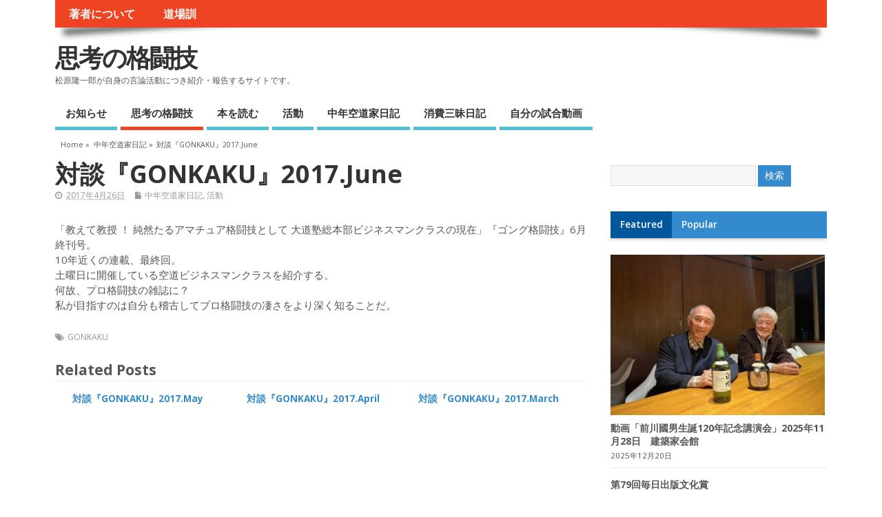

--- FILE ---
content_type: text/html; charset=UTF-8
request_url: http://shikounokakutougi.net/2017/04/3495
body_size: 37655
content:
<!DOCTYPE html>
<!--[if lt IE 7 ]>	<html lang="en" class="no-js ie6"> <![endif]-->
<!--[if IE 7 ]>		<html lang="en" class="no-js ie7"> <![endif]-->
<!--[if IE 8 ]>		<html lang="en" class="no-js ie8"> <![endif]-->
<!--[if IE 9 ]>		<html lang="en" class="no-js ie9"> <![endif]-->
<!--[if (gt IE 9)|!(IE)]><!-->
<html lang="ja" class="no-js"> <!--<![endif]-->
<head>

<meta charset="UTF-8" />



<link rel="profile" href="http://gmpg.org/xfn/11">


<title>対談『GONKAKU』2017.June | 思考の格闘技</title>


<!-- STYLESHEET INIT -->
<link href="http://shikounokakutougi.net/cms/wp-content/themes/mesocolumn-child/style.css" rel="stylesheet" type="text/css" />

<!-- favicon.ico location -->
<link rel="icon" href="http://shikounokakutougi.net/cms/wp-content/themes/mesocolumn-child/favicon_wr.ico" type="images/x-icon" />
<link rel="pingback" href="http://shikounokakutougi.net/cms/xmlrpc.php" />




<link rel='dns-prefetch' href='//fonts.googleapis.com' />
<link rel='dns-prefetch' href='//netdna.bootstrapcdn.com' />
<link rel='dns-prefetch' href='//s.w.org' />
<link rel="alternate" type="application/rss+xml" title="思考の格闘技 &raquo; フィード" href="http://shikounokakutougi.net/feed" />
<link rel="alternate" type="application/rss+xml" title="思考の格闘技 &raquo; コメントフィード" href="http://shikounokakutougi.net/comments/feed" />
		<script type="text/javascript">
			window._wpemojiSettings = {"baseUrl":"https:\/\/s.w.org\/images\/core\/emoji\/2.2.1\/72x72\/","ext":".png","svgUrl":"https:\/\/s.w.org\/images\/core\/emoji\/2.2.1\/svg\/","svgExt":".svg","source":{"concatemoji":"http:\/\/shikounokakutougi.net\/cms\/wp-includes\/js\/wp-emoji-release.min.js?ver=4.7.29"}};
			!function(t,a,e){var r,n,i,o=a.createElement("canvas"),l=o.getContext&&o.getContext("2d");function c(t){var e=a.createElement("script");e.src=t,e.defer=e.type="text/javascript",a.getElementsByTagName("head")[0].appendChild(e)}for(i=Array("flag","emoji4"),e.supports={everything:!0,everythingExceptFlag:!0},n=0;n<i.length;n++)e.supports[i[n]]=function(t){var e,a=String.fromCharCode;if(!l||!l.fillText)return!1;switch(l.clearRect(0,0,o.width,o.height),l.textBaseline="top",l.font="600 32px Arial",t){case"flag":return(l.fillText(a(55356,56826,55356,56819),0,0),o.toDataURL().length<3e3)?!1:(l.clearRect(0,0,o.width,o.height),l.fillText(a(55356,57331,65039,8205,55356,57096),0,0),e=o.toDataURL(),l.clearRect(0,0,o.width,o.height),l.fillText(a(55356,57331,55356,57096),0,0),e!==o.toDataURL());case"emoji4":return l.fillText(a(55357,56425,55356,57341,8205,55357,56507),0,0),e=o.toDataURL(),l.clearRect(0,0,o.width,o.height),l.fillText(a(55357,56425,55356,57341,55357,56507),0,0),e!==o.toDataURL()}return!1}(i[n]),e.supports.everything=e.supports.everything&&e.supports[i[n]],"flag"!==i[n]&&(e.supports.everythingExceptFlag=e.supports.everythingExceptFlag&&e.supports[i[n]]);e.supports.everythingExceptFlag=e.supports.everythingExceptFlag&&!e.supports.flag,e.DOMReady=!1,e.readyCallback=function(){e.DOMReady=!0},e.supports.everything||(r=function(){e.readyCallback()},a.addEventListener?(a.addEventListener("DOMContentLoaded",r,!1),t.addEventListener("load",r,!1)):(t.attachEvent("onload",r),a.attachEvent("onreadystatechange",function(){"complete"===a.readyState&&e.readyCallback()})),(r=e.source||{}).concatemoji?c(r.concatemoji):r.wpemoji&&r.twemoji&&(c(r.twemoji),c(r.wpemoji)))}(window,document,window._wpemojiSettings);
		</script>
		<style type="text/css">
img.wp-smiley,
img.emoji {
	display: inline !important;
	border: none !important;
	box-shadow: none !important;
	height: 1em !important;
	width: 1em !important;
	margin: 0 .07em !important;
	vertical-align: -0.1em !important;
	background: none !important;
	padding: 0 !important;
}
</style>
<link rel='stylesheet' id='default_gwf-css'  href='http://fonts.googleapis.com/css?family=Open+Sans%3A400%2C400italic%2C600%2C600italic%2C700%2C700italic%2C300%2C300italic&#038;ver=4.7.29' type='text/css' media='all' />
<link rel='stylesheet' id='superfish-css'  href='http://shikounokakutougi.net/cms/wp-content/themes/mesocolumn/lib/scripts/superfish-menu/css/superfish.css?ver=1.6.3' type='text/css' media='all' />
<link rel='stylesheet' id='tabber-css'  href='http://shikounokakutougi.net/cms/wp-content/themes/mesocolumn/lib/scripts/tabber/tabber.css?ver=1.6.3' type='text/css' media='all' />
<link rel='stylesheet' id='font-awesome-css'  href='//netdna.bootstrapcdn.com/font-awesome/4.0.3/css/font-awesome.css?ver=1.6.3' type='text/css' media='all' />
<script type='text/javascript' src='http://shikounokakutougi.net/cms/wp-includes/js/jquery/jquery.js?ver=1.12.4'></script>
<script type='text/javascript' src='http://shikounokakutougi.net/cms/wp-includes/js/jquery/jquery-migrate.min.js?ver=1.4.1'></script>
<link rel='https://api.w.org/' href='http://shikounokakutougi.net/wp-json/' />
<link rel="EditURI" type="application/rsd+xml" title="RSD" href="http://shikounokakutougi.net/cms/xmlrpc.php?rsd" />
<link rel="wlwmanifest" type="application/wlwmanifest+xml" href="http://shikounokakutougi.net/cms/wp-includes/wlwmanifest.xml" /> 
<link rel='prev' title='神戸の生と死－ある企業家の生涯から－第１4回' href='http://shikounokakutougi.net/2017/04/3492' />
<link rel='next' title='BLOGOS「無電柱化が必要なワケ」' href='http://shikounokakutougi.net/2017/04/3497' />
<meta name="generator" content="WordPress 4.7.29" />
<link rel="canonical" href="http://shikounokakutougi.net/2017/04/3495" />
<link rel='shortlink' href='http://shikounokakutougi.net/?p=3495' />
<link rel="alternate" type="application/json+oembed" href="http://shikounokakutougi.net/wp-json/oembed/1.0/embed?url=http%3A%2F%2Fshikounokakutougi.net%2F2017%2F04%2F3495" />
<link rel="alternate" type="text/xml+oembed" href="http://shikounokakutougi.net/wp-json/oembed/1.0/embed?url=http%3A%2F%2Fshikounokakutougi.net%2F2017%2F04%2F3495&#038;format=xml" />

<link rel="stylesheet" href="http://shikounokakutougi.net/cms/wp-content/plugins/count-per-day/counter.css" type="text/css" />
<style type='text/css' media='all'>body {font-family: 'Open Sans', sans-serif;font-weight: 400;}
#siteinfo div,h1,h2,h3,h4,h5,h6,.header-title,#main-navigation, #featured #featured-title, #cf .tinput, #wp-calendar caption,.flex-caption h1,#portfolio-filter li,.nivo-caption a.read-more,.form-submit #submit,.fbottom,ol.commentlist li div.comment-post-meta, .home-post span.post-category a,ul.tabbernav li a {font-family: 'Open Sans', sans-serif;font-weight: 600;}
#main-navigation, .sf-menu li a {font-family: 'Open Sans', sans-serif;font-weight: 600;}
#Gallerybox,#myGallery,#myGallerySet,#flickrGallery {height: 400px !important;}


#custom #right-sidebar ul.tabbernav { background: #338acc !important; }
h2.header-title { background: #338acc; }
#right-sidebar ul.tabbernav li.tabberactive a,#right-sidebar ul.tabbernav li.tabberactive a:hover { color:#fff !important; background-color: #005799; }
#right-sidebar ul.tabbernav li a:hover, #custom h2.inblog {color: #FFF !important;background-color: #1970b2;}
#content .item-title a,h2.post-title a, h1.post-title a, article.post .post-meta a:hover, #custom .product-with-desc ul.products li h1.post-title a:hover, #custom .twitterbox span a, #custom h3.widget-title a, #custom .ftop div.textwidget a, #custom .ftop a:hover, #custom .ftop .widget_my_theme_twitter_widget a, #content .activity-header a, #content .activity-inner a, #content .item-list-tabs a {
color: #338acc !important;}
#custom #post-entry h1.post-title a:hover,#custom #post-entry h2.post-title a:hover {color: #222;}
#woo-container p.price,.wp-pagenavi a, #woo-container span.price, #custom ul.product_list_widget li span.amount,span.pricebox, #custom .product-with-desc ul.products li .post-product-right span.price, .js_widget_product_price,#jigo-single-product p.price   {background: none repeat scroll 0 0 #60b7f9;}
.wp-pagenavi .current, .wp-pagenavi a:hover{background: none repeat scroll 0 0 #1970b2;}
#post-navigator .wp-pagenavi a,#post-navigator .wp-pagenavi a:hover {background: none repeat scroll 0 0 #003d7f;}
#post-navigator .wp-pagenavi .current {background: none repeat scroll 0 0 #000a4c;}
#content a.activity-time-since {color: #888 !important;}
#content .item-list-tabs span  {background-color: #4ca3e5 !important;}
#custom .widget a:hover, #custom h3.widget-title a:hover, #custom .ftop div.textwidget a:hover, #custom .ftop a:hover, #custom .ftop .widget_my_theme_twitter_widget a:hover {color: #005799 !important;}
#custom h3.widget-title {border-bottom: 5px solid #338acc;}
#searchform input[type="submit"], #searchform input[type="button"],#custom .bp-searchform #search-submit {background-color: #338acc !important;}
#post-entry .post-content a, #author-bio a, #post-related a, #commentpost .fn a, ol.pinglist a, #post-navigator-single a,#commentpost #rssfeed a, #commentpost .comment_text a, #commentpost p a, .product_meta a, a.show_review_form, #custom .twitterbox li a  {color: #338acc;}
.pagination-links a.page-numbers, #custom #woo-container nav.woocommerce-pagination a.page-numbers {background-color: #338acc;color:#fff !important;}
.pagination-links .page-numbers, #custom #woo-container nav.woocommerce-pagination span.page-numbers.current {background-color: #005799;color:#fff !important;}
#custom footer.footer-bottom, #custom footer.footer-bottom .fbottom {background-color: #000000;color:#fff !important;}
#main-navigation li.tn_cat_color_18 a {border-bottom: 5px solid #0066cc;}
#main-navigation ul.sf-menu li.tn_cat_color_18:hover {background-color: #0066cc;}
#main-navigation li.tn_cat_color_18.current-menu-item a {background-color: #0066cc;color:white;}
ul.sub_tn_cat_color_18 li a {color: #0066cc;}
#main-navigation .sf-menu li a:hover {color: #fff !important;}
#custom #main-navigation .sf-menu li.tn_cat_color_18 a:hover {color: #fff !important;
background-color: #0066cc;}
aside.home-feat-cat h4.homefeattitle.feat_tn_cat_color_18 {border-bottom: 5px solid #0066cc;}
h2.header-title.feat_tn_cat_color_18 {background-color: #0066cc;padding: 1% 2%;width:95%;color: white;}
#custom .archive_tn_cat_color_18 h1.post-title a,#custom .archive_tn_cat_color_18 h2.post-title a {color: #0066cc !important;}
aside.home-feat-cat.post_tn_cat_color_18 .widget a, aside.home-feat-cat.post_tn_cat_color_18 article a {color: #0066cc;}
#custom #post-entry.archive_tn_cat_color_18 article .post-meta a:hover {color: #0066cc !important;}
#main-navigation .sf-menu li.tn_cat_color_18 ul  {background-color: #0066cc;background-image: none;}
#main-navigation .sf-menu li.tn_cat_color_18 ul li a:hover  {background-color: #003399;background-image: none;}
#main-navigation li.tn_cat_color_3 a {border-bottom: 5px solid #EF4423;}
#main-navigation ul.sf-menu li.tn_cat_color_3:hover {background-color: #EF4423;}
#main-navigation li.tn_cat_color_3.current-menu-item a {background-color: #EF4423;color:white;}
ul.sub_tn_cat_color_3 li a {color: #EF4423;}
#main-navigation .sf-menu li a:hover {color: #fff !important;}
#custom #main-navigation .sf-menu li.tn_cat_color_3 a:hover {color: #fff !important;
background-color: #EF4423;}
aside.home-feat-cat h4.homefeattitle.feat_tn_cat_color_3 {border-bottom: 5px solid #EF4423;}
h2.header-title.feat_tn_cat_color_3 {background-color: #EF4423;padding: 1% 2%;width:95%;color: white;}
#custom .archive_tn_cat_color_3 h1.post-title a,#custom .archive_tn_cat_color_3 h2.post-title a {color: #EF4423 !important;}
aside.home-feat-cat.post_tn_cat_color_3 .widget a, aside.home-feat-cat.post_tn_cat_color_3 article a {color: #EF4423;}
#custom #post-entry.archive_tn_cat_color_3 article .post-meta a:hover {color: #EF4423 !important;}
#main-navigation .sf-menu li.tn_cat_color_3 ul  {background-color: #EF4423;background-image: none;}
#main-navigation .sf-menu li.tn_cat_color_3 ul li a:hover  {background-color: #bc1100;background-image: none;}

</style><style type='text/css' media='screen'>.gravatar_recent_comment li, .twitterbox li { padding:0px; font-size: 1.025em; line-height:1.5em;  }
.gravatar_recent_comment span.author { font-weight:bold; }
.gravatar_recent_comment img { width:32px; height:32px; float:left; margin: 0 10px 0 0; }
ul.recent-postcat li {position:relative;border-bottom: 1px solid #EAEAEA;padding: 0 0 0.5em !important;margin: 0 0 1em !important;}
ul.recent-postcat li:last-child,ul.item-list li:last-child,.avatar-block li:last-child  { border-bottom: none;  }
ul.recent-postcat li .feat-post-meta { margin: 0px 0 0 75px; }
ul.recent-postcat li.has_no_thumb .feat-post-meta { margin: 0px; }
ul.recent-postcat img {background: white;padding: 5px;margin:0px;border: 1px solid #DDD;}
#custom #right-sidebar ul.recent-postcat li .feat-post-meta .feat-title {margin: 0;}
#custom #right-sidebar ul.recent-postcat li .feat-post-meta .feat-title {width: 100%;font-size: 1.05em; line-height:1.35em !important;font-weight: bold;}
ul.recent-postcat li .feat-post-meta small { font-size: 0.85em; padding:0; }
.bp-searchform {margin: 0px;padding: 5%;float: left;width: 90%;background: white;border: 1px solid #DDD;}
.bp-searchform label {display:none;}
#custom div.medium-thumb {margin:0 0 0.2em;width:99%;overflow:hidden;padding:0 !important;border:0 none !important;}
#custom div.medium-thumb p {text-align:center;margin:0;width:100%;padding:0;border:0 none;height:100%;overflow:hidden;}
#custom div.medium-thumb img {float:none;border:0 none;max-width:100%;margin:0 !important;padding:0 !important;}
ul.recent-postcat li.the-sidefeat-thumbnail img {padding:3px;}
ul.recent-postcat li.the-sidefeat-thumbnail img:hover {background:none;}
ul.recent-postcat li.the-sidefeat-medium .feat-post-meta {margin: 0;}
</style>
<!-- BEGIN GADWP v4.9.5 Universal Tracking - https://deconf.com/google-analytics-dashboard-wordpress/ -->
<script>
  (function(i,s,o,g,r,a,m){i['GoogleAnalyticsObject']=r;i[r]=i[r]||function(){
  (i[r].q=i[r].q||[]).push(arguments)},i[r].l=1*new Date();a=s.createElement(o),
  m=s.getElementsByTagName(o)[0];a.async=1;a.src=g;m.parentNode.insertBefore(a,m)
  })(window,document,'script','https://www.google-analytics.com/analytics.js','ga');
  ga('create', 'UA-56880813-1', 'auto');
  ga('require', 'displayfeatures');
  ga('send', 'pageview');
</script>

<!-- END GADWP Universal Tracking -->


</head>

<body class="post-template-default single single-post postid-3495 single-format-standard chrome" id="custom">

<div class="product-with-desc secbody">

<div id="wrapper">

<div id="wrapper-main">

<div id="bodywrap" class="innerwrap">

<div id="bodycontent">

<!-- CONTAINER START -->
<section id="container">

<nav class="top-nav iegradient effect-1" id="top-navigation" role="navigation">
<div class="innerwrap">

<ul id="menu-main_nav" class="sf-menu"><li id='menu-item-790'  class="menu-item menu-item-type-post_type menu-item-object-page no_desc   "><a  href="http://shikounokakutougi.net/%e8%91%97%e8%80%85%e3%81%ab%e3%81%a4%e3%81%84%e3%81%a6">著者について</a></li>
<li id='menu-item-791'  class="menu-item menu-item-type-post_type menu-item-object-page no_desc   "><a  href="http://shikounokakutougi.net/%e9%81%93%e5%a0%b4%e8%a8%93">道場訓</a></li>
</ul>

<div id="mobile-nav">
<p class="select-pri">
ページ: <script type="text/javascript">
 jQuery(document).ready(function(jQuery){
  jQuery("select#top-dropdown").change(function(){
    window.location.href = jQuery(this).val();
  });
 });
</script><select name="top-dropdown" id="top-dropdown"><option>選択</option><option value='http://shikounokakutougi.net/%e8%91%97%e8%80%85%e3%81%ab%e3%81%a4%e3%81%84%e3%81%a6'>著者について</option>
<option value='http://shikounokakutougi.net/%e9%81%93%e5%a0%b4%e8%a8%93'>道場訓</option>
</select></p>

<p class="select-pri sec">
カテゴリー: <script type="text/javascript">
 jQuery(document).ready(function(jQuery){
  jQuery("select#main-dropdown").change(function(){
    window.location.href = jQuery(this).val();
  });
 });
</script><select name="main-dropdown" id="main-dropdown"><option>選択</option><option value='http://shikounokakutougi.net/category/info'>お知らせ</option>
<option value='http://shikounokakutougi.net/category/thinking_martial_arts'>思考の格闘技</option>
<option value='http://shikounokakutougi.net/category/read'>本を読む</option>
<option value='http://shikounokakutougi.net/category/activity'>活動</option>
<option value='http://shikounokakutougi.net/category/diary'>中年空道家日記</option>
<option value='http://shikounokakutougi.net/category/eat_dairy'>消費三昧日記</option>
<option value='http://shikounokakutougi.net/category/%e8%87%aa%e5%88%86%e3%81%ae%e8%a9%a6%e5%90%88%e5%8b%95%e7%94%bb'>自分の試合動画</option>
</select></p>
</div>

</div>
</nav>

<!-- HEADER START -->
<header class="iegradient" id="header" role="banner">

<div id="header-overlay" class="header-inner">
<div class="innerwrap">

<div id="siteinfo">

<div ><a href="http://shikounokakutougi.net/" title="思考の格闘技" rel="home">思考の格闘技</a></div ><p id="site-description">松原隆一郎が自身の言論活動につき紹介・報告するサイトです。</p>

</div>
<!-- SITEINFO END -->



</div>
</div>
<!-- end header-inner -->
</header>
<!-- HEADER END -->


<div class="container-wrap">

<!-- NAVIGATION START -->
<nav class="main-nav iegradient" id="main-navigation" role="navigation">
<div class="innerwrap">
<ul id="menu-side_nav-1" class="sf-menu"><li id='menu-item-792'  class="menu-item menu-item-type-taxonomy menu-item-object-category no_desc   "><a  href="http://shikounokakutougi.net/category/info">お知らせ</a></li>
<li id='menu-item-795'  class="menu-item menu-item-type-taxonomy menu-item-object-category no_desc  tn_cat_color_3 "><a  href="http://shikounokakutougi.net/category/thinking_martial_arts">思考の格闘技</a></li>
<li id='menu-item-796'  class="menu-item menu-item-type-taxonomy menu-item-object-category no_desc   "><a  href="http://shikounokakutougi.net/category/read">本を読む</a></li>
<li id='menu-item-797'  class="menu-item menu-item-type-taxonomy menu-item-object-category current-post-ancestor current-menu-parent current-post-parent no_desc   "><a  href="http://shikounokakutougi.net/category/activity">活動</a></li>
<li id='menu-item-794'  class="menu-item menu-item-type-taxonomy menu-item-object-category current-post-ancestor current-menu-parent current-post-parent no_desc   "><a  href="http://shikounokakutougi.net/category/diary">中年空道家日記</a></li>
<li id='menu-item-798'  class="menu-item menu-item-type-taxonomy menu-item-object-category no_desc   "><a  href="http://shikounokakutougi.net/category/eat_dairy">消費三昧日記</a></li>
<li id='menu-item-799'  class="menu-item menu-item-type-taxonomy menu-item-object-category no_desc   "><a  href="http://shikounokakutougi.net/category/%e8%87%aa%e5%88%86%e3%81%ae%e8%a9%a6%e5%90%88%e5%8b%95%e7%94%bb">自分の試合動画</a></li>
</ul></div>
</nav>
<!-- NAVIGATION END -->






<div id="breadcrumbs">
<div class="innerwrap">


<p>&nbsp;</p>
<p><a href="http://shikounokakutougi.net/" title="思考の格闘技">Home</a> &raquo; </p>
<p><a href="http://shikounokakutougi.net/category/diary" title="View all posts in 中年空道家日記" >中年空道家日記</a> &raquo; </p><p>対談『GONKAKU』2017.June</p>


</div>
</div>

<!-- CONTENT START -->
<div class="content">
<div class="content-inner">


<!-- POST ENTRY START -->
<div id="post-entry">
<section class="post-entry-inner">


<!-- POST START -->
<article class="post-single post-3495 post type-post status-publish format-standard hentry category-diary category-activity tag-gonkaku has_no_thumb" id="post-3495">

<div class="post-top">
<h1 class="post-title entry-title">対談『GONKAKU』2017.June</h1>
<div class="post-meta the-icons pmeta-alt">
<!--
<span class="post-author vcard"><i class="fa fa-user"></i><a class="url fn n" href="http://shikounokakutougi.net/author/ryuichir3008" title="Posts by ryuichir3008" rel="author">ryuichir3008</a></span>
&nbsp;&nbsp;&nbsp;&nbsp;&nbsp;
-->

<span class="entry-date"><i class="fa fa-clock-o"></i><abbr class="published" title="2017-04-26T11:58:41+00:00">2017年4月26日</abbr></span>
<span class="meta-no-display"><a href="http://shikounokakutougi.net/2017/04/3495" rel="bookmark">対談『GONKAKU』2017.June</a></span><span class="date updated meta-no-display">2017-04-26T11:58:41+00:00</span>

&nbsp;&nbsp;&nbsp;&nbsp;<span class="post-category"><i class="fa fa-file"></i><a href="http://shikounokakutougi.net/category/diary" rel="category tag">中年空道家日記</a>, <a href="http://shikounokakutougi.net/category/activity" rel="category tag">活動</a></span>
</div></div>


<div class="post-content">


<div class="entry-content"><p>「教えて教授 ！ 純然たるアマチュア格闘技として 大道塾総本部ビジネスマンクラスの現在」『ゴング格闘技』6月終刊号。<br />
10年近くの連載、最終回。<br />
土曜日に開催している空道ビジネスマンクラスを紹介する。<br />
何故、プロ格闘技の雑誌に？<br />
私が目指すのは自分も稽古してプロ格闘技の凄さをより深く知ることだ。</p>
</div>



</div>


<div class="post-meta the-icons pm-bottom">
<span class="post-tags"><i class="fa fa-tags"></i><a href="http://shikounokakutougi.net/tag/gonkaku" rel="tag">GONKAKU</a></span>
</div>
<div id="post-related"><h4>Related Posts</h4><div class="feat-cat-meta post-3462">
<div class="related-post-thumb">
</div>
<h2><a href="http://shikounokakutougi.net/2017/03/3462" title="対談『GONKAKU』2017.May">対談『GONKAKU』2017.May</a></h2>
</div>
 <div class="feat-cat-meta post-3454 feat-center">
<div class="related-post-thumb">
</div>
<h2><a href="http://shikounokakutougi.net/2017/02/3454" title="対談『GONKAKU』2017.April">対談『GONKAKU』2017.April</a></h2>
</div>
 <div class="feat-cat-meta post-3433">
<div class="related-post-thumb">
</div>
<h2><a href="http://shikounokakutougi.net/2017/01/3433" title="対談『GONKAKU』2017.March">対談『GONKAKU』2017.March</a></h2>
</div>
 </div>
</article>
<!-- POST END -->





<div id="commentpost">







</div>



<div class="post-nav-archive" id="post-navigator-single">
<div class="alignleft">&laquo;&nbsp;<a href="http://shikounokakutougi.net/2017/04/3492" rel="prev">神戸の生と死－ある企業家の生涯から－第１4回</a></div>
<div class="alignright"><a href="http://shikounokakutougi.net/2017/04/3497" rel="next">BLOGOS「無電柱化が必要なワケ」</a>&nbsp;&raquo;</div>
</div>


</section>
</div>
<!-- POST ENTRY END -->


</div><!-- CONTENT INNER END -->
</div><!-- CONTENT END -->



<div id="right-sidebar" class="sidebar right-sidebar">
<div class="sidebar-inner">
<div class="widget-area the-icons">

<aside id="search-2" class="widget widget_search"><form role="search" method="get" id="searchform" class="searchform" action="http://shikounokakutougi.net/">
				<div>
					<label class="screen-reader-text" for="s">検索:</label>
					<input type="text" value="" name="s" id="s" />
					<input type="submit" id="searchsubmit" value="検索" />
				</div>
			</form></aside><div id="tabber-widget"><div class="tabber">
<div class="tabbertab"><aside id="my_theme_featured_multi_category_widget-2" class="widget widget_my_theme_featured_multi_category_widget"><h3>Featured</h3><ul class='recent-postcat'>
<li class="has_thumb the-sidefeat-medium">
<div class="medium-thumb"><p><a href="http://shikounokakutougi.net/2025/12/4247" title="動画「前川國男生誕120年記念講演会」2025年11月28日　建築家会館"><img width='480' height='320' class='featpost alignleft' src='http://shikounokakutougi.net/cms/wp-content/uploads/2025/12/matsu2_251128_2-300x225.jpg' alt='Featured News' title='動画「前川國男生誕120年記念講演会」2025年11月28日　建築家会館' /></a></p></div><div class="feat-post-meta">
<div class="feat-title"><a href="http://shikounokakutougi.net/2025/12/4247" title="動画「前川國男生誕120年記念講演会」2025年11月28日　建築家会館">動画「前川國男生誕120年記念講演会」2025年11月28日　建築家会館</a></div>
<small>2025年12月20日</small>
</div>
</li>

<li class="has_no_thumb the-sidefeat-medium">
<div class="feat-post-meta">
<div class="feat-title"><a href="http://shikounokakutougi.net/2025/12/4245" title="第79回毎日出版文化賞">第79回毎日出版文化賞</a></div>
<small>2025年12月20日</small>
</div>
</li>

<li class="has_thumb the-sidefeat-medium">
<div class="medium-thumb"><p><a href="http://shikounokakutougi.net/2025/04/4079" title="出版しました。"><img width='480' height='320' class='featpost alignleft' src='https://image.maruzenjunkudo.co.jp/item/1/324/3355/9101/33559101_01.jpg' alt='Featured News' title='出版しました。' /></a></p></div><div class="feat-post-meta">
<div class="feat-title"><a href="http://shikounokakutougi.net/2025/04/4079" title="出版しました。">出版しました。</a></div>
<small>2025年4月9日</small>
</div>
</li>

<li class="has_thumb the-sidefeat-medium">
<div class="medium-thumb"><p><a href="http://shikounokakutougi.net/2022/05/4068" title="一棚書店を始めました"><img width='480' height='320' class='featpost alignleft' src='http://shikounokakutougi.net/cms/wp-content/uploads/2022/05/urPwwBek-300x158.jpg' alt='Featured News' title='一棚書店を始めました' /></a></p></div><div class="feat-post-meta">
<div class="feat-title"><a href="http://shikounokakutougi.net/2022/05/4068" title="一棚書店を始めました">一棚書店を始めました</a></div>
<small>2022年5月5日</small>
</div>
</li>

<li class="has_thumb the-sidefeat-medium">
<div class="medium-thumb"><p><a href="http://shikounokakutougi.net/2022/05/4063" title="放送大学231ch「日本人にとってジャズとは何か」前後編"><img width='480' height='320' class='featpost alignleft' src='http://shikounokakutougi.net/cms/wp-content/uploads/2022/05/prw_PI9im_dN5CqQGo-300x169.jpg' alt='Featured News' title='放送大学231ch「日本人にとってジャズとは何か」前後編' /></a></p></div><div class="feat-post-meta">
<div class="feat-title"><a href="http://shikounokakutougi.net/2022/05/4063" title="放送大学231ch「日本人にとってジャズとは何か」前後編">放送大学231ch「日本人にとってジャズとは何か」前後編</a></div>
<small>2022年5月5日</small>
</div>
</li>

<li class="has_thumb the-sidefeat-medium">
<div class="medium-thumb"><p><a href="http://shikounokakutougi.net/2020/05/3923" title="刊行されました。『荘直温伝　忘却の町高梁と松山庄家の九百年』吉備人出版"><img width='480' height='320' class='featpost alignleft' src='http://shikounokakutougi.net/cms/wp-content/uploads/2020/05/51fkMv5d4aL._SX351_BO1204203200_-212x300.jpg' alt='Featured News' title='刊行されました。『荘直温伝　忘却の町高梁と松山庄家の九百年』吉備人出版' /></a></p></div><div class="feat-post-meta">
<div class="feat-title"><a href="http://shikounokakutougi.net/2020/05/3923" title="刊行されました。『荘直温伝　忘却の町高梁と松山庄家の九百年』吉備人出版">刊行されました。『荘直温伝　忘却の町高梁と松山庄家の九百年』吉備人出版</a></div>
<small>2020年5月14日</small>
</div>
</li>

<li class="has_no_thumb the-sidefeat-medium">
<div class="feat-post-meta">
<div class="feat-title"><a href="http://shikounokakutougi.net/2020/02/3920" title="『頼介伝』の配賦方法について">『頼介伝』の配賦方法について</a></div>
<small>2020年2月9日</small>
</div>
</li>

<li class="has_no_thumb the-sidefeat-medium">
<div class="feat-post-meta">
<div class="feat-title"><a href="http://shikounokakutougi.net/2019/09/3917" title="電柱倒壊・停電と無電柱化について">電柱倒壊・停電と無電柱化について</a></div>
<small>2019年9月27日</small>
</div>
</li>

<li class="has_thumb the-sidefeat-medium">
<div class="medium-thumb"><p><a href="http://shikounokakutougi.net/2018/12/3604" title="新著『頼介伝』を刊行します"><img width='480' height='320' class='featpost alignleft' src='http://shikounokakutougi.net/cms/wp-content/uploads/2018/06/raisuke-den_cover-202x300.jpg' alt='Featured News' title='新著『頼介伝』を刊行します' /></a></p></div><div class="feat-post-meta">
<div class="feat-title"><a href="http://shikounokakutougi.net/2018/12/3604" title="新著『頼介伝』を刊行します">新著『頼介伝』を刊行します</a></div>
<small>2018年12月8日</small>
</div>
</li>

<li class="has_no_thumb the-sidefeat-medium">
<div class="feat-post-meta">
<div class="feat-title"><a href="http://shikounokakutougi.net/2018/10/3752" title="連載をしています。「松原隆一郎の出稽古日記」『水道橋博士のメルマ旬報』め組">連載をしています。「松原隆一郎の出稽古日記」『水道橋博士のメルマ旬報』め組</a></div>
<small>2018年10月29日</small>
</div>
</li>
</ul></aside></div><div class="tabbertab"><aside id="countperday_popular_posts_widget-2" class="widget widget_countperday_popular_posts_widget"><h3>Popular</h3><ul class="cpd_front_list"><li><a href="http://shikounokakutougi.net?p=3826">毎日新聞「今週の本棚」 2018.10.14</a> </li>
<li><a href="http://shikounokakutougi.net?p=6">道場訓</a> </li>
<li><a href="http://shikounokakutougi.net?p=738">出演NHK『日曜討論』2014年3月2日9:00~10:00</a> </li>
<li><a href="http://shikounokakutougi.net?p=252">（３月某日）</a> </li>
<li><a href="http://shikounokakutougi.net?p=3503">対談　松原隆一郎×中野剛志「森友騒動　全く新しい視点」</a> </li>
<li><a href="http://shikounokakutougi.net?p=3847">松原隆一郎「普遍と特殊4」『kotoba』集英社、2019spring issue No.35</a> </li>
<li><a href="http://shikounokakutougi.net?p=3181">「国会通信簿」特別版『週刊朝日』2015.10.16</a> </li>
<li><a href="http://shikounokakutougi.net?p=4063">放送大学231ch「日本人にとってジャズとは何か」前後編</a> </li>
<li><a href="http://shikounokakutougi.net?p=3396">神戸の生と死－ある企業家の生涯から－第３回</a> </li>
<li><a href="http://shikounokakutougi.net?p=2871">大阪湾ベイエリア研修会講演「関西の臨海部における整備のありかた」平成18年11月20日(月)</a> </li>
</ul></aside></div></div></div>
<a href='http://shikounokakutougi.net/tag/gonkaku' class='tag-link-50 tag-link-position-1' title='127件のトピック' style='font-size: 13.676616915423pt;'>GONKAKU</a>・<a href='http://shikounokakutougi.net/tag/others' class='tag-link-60 tag-link-position-2' title='19件のトピック' style='font-size: 10.855721393035pt;'>その他</a>・<a href='http://shikounokakutougi.net/tag/symposium' class='tag-link-38 tag-link-position-3' title='6件のトピック' style='font-size: 9.2885572139303pt;'>シンポジウム</a>・<a href='http://shikounokakutougi.net/tag/%e3%82%b7%e3%83%b3%e3%83%9d%e3%82%b8%e3%82%a6%e3%83%a0%e3%83%bb%e8%ac%9b%e6%bc%94' class='tag-link-57 tag-link-position-4' title='180件のトピック' style='font-size: 14.199004975124pt;'>シンポジウム・講演</a>・<a href='http://shikounokakutougi.net/tag/hondana' class='tag-link-53 tag-link-position-5' title='73件のトピック' style='font-size: 12.8407960199pt;'>今週の本棚</a>・<a href='http://shikounokakutougi.net/tag/coauthor' class='tag-link-29 tag-link-position-6' title='25件のトピック' style='font-size: 11.238805970149pt;'>共著</a>・<a href='http://shikounokakutougi.net/tag/appearance' class='tag-link-41 tag-link-position-7' title='39件のトピック' style='font-size: 11.900497512438pt;'>出演</a>・<a href='http://shikounokakutougi.net/tag/author' class='tag-link-27 tag-link-position-8' title='23件のトピック' style='font-size: 11.134328358209pt;'>単著</a>・<a href='http://shikounokakutougi.net/tag/participation' class='tag-link-30 tag-link-position-9' title='15件のトピック' style='font-size: 10.507462686567pt;'>参加</a>・<a href='http://shikounokakutougi.net/tag/member' class='tag-link-49 tag-link-position-10' title='6件のトピック' style='font-size: 9.2885572139303pt;'>委員</a>・<a href='http://shikounokakutougi.net/tag/society' class='tag-link-47 tag-link-position-11' title='4件のトピック' style='font-size: 8.7661691542289pt;'>学会</a>・<a href='http://shikounokakutougi.net/tag/talk' class='tag-link-37 tag-link-position-12' title='130件のトピック' style='font-size: 13.71144278607pt;'>対談</a>・<a href='http://shikounokakutougi.net/tag/%e6%94%be%e9%80%81' class='tag-link-58 tag-link-position-13' title='43件のトピック' style='font-size: 12.039800995025pt;'>放送</a>・<a href='http://shikounokakutougi.net/tag/commentary' class='tag-link-46 tag-link-position-14' title='12件のトピック' style='font-size: 10.194029850746pt;'>文庫解説</a>・<a href='http://shikounokakutougi.net/tag/newspaper' class='tag-link-52 tag-link-position-15' title='36件のトピック' style='font-size: 11.796019900498pt;'>新聞</a>・<a href='http://shikounokakutougi.net/tag/tokino_omori' class='tag-link-54 tag-link-position-16' title='29件のトピック' style='font-size: 11.482587064677pt;'>時のおもり</a>・<a href='http://shikounokakutougi.net/tag/comment' class='tag-link-45 tag-link-position-17' title='20件のトピック' style='font-size: 10.925373134328pt;'>時評</a>・<a href='http://shikounokakutougi.net/tag/book_review' class='tag-link-40 tag-link-position-18' title='138件のトピック' style='font-size: 13.781094527363pt;'>書評</a>・<a href='http://shikounokakutougi.net/tag/martial_arts' class='tag-link-44 tag-link-position-19' title='45件のトピック' style='font-size: 12.109452736318pt;'>格闘技</a>・<a href='http://shikounokakutougi.net/tag/social_thought' class='tag-link-56 tag-link-position-20' title='307件のトピック' style='font-size: 15pt;'>社会思想関係</a>・<a href='http://shikounokakutougi.net/tag/author_editor' class='tag-link-28 tag-link-position-21' title='2件のトピック' style='font-size: 8pt;'>編著</a>・<a href='http://shikounokakutougi.net/tag/translation' class='tag-link-31 tag-link-position-22' title='2件のトピック' style='font-size: 8pt;'>翻訳</a>・<a href='http://shikounokakutougi.net/tag/disquisition' class='tag-link-55 tag-link-position-23' title='41件のトピック' style='font-size: 11.970149253731pt;'>論考・エッセイ</a>・<a href='http://shikounokakutougi.net/tag/lecturer' class='tag-link-48 tag-link-position-24' title='9件のトピック' style='font-size: 9.8109452736318pt;'>講師</a>・<a href='http://shikounokakutougi.net/tag/lecture' class='tag-link-39 tag-link-position-25' title='24件のトピック' style='font-size: 11.203980099502pt;'>講演</a>・<a href='http://shikounokakutougi.net/tag/series' class='tag-link-32 tag-link-position-26' title='35件のトピック' style='font-size: 11.761194029851pt;'>連載</a>・<a href='http://shikounokakutougi.net/tag/music' class='tag-link-43 tag-link-position-27' title='7件のトピック' style='font-size: 9.4626865671642pt;'>音楽</a><aside id="countperday_widget-2" class="widget widget_countperday_widget"><h3 class="widget-title">Count per Day</h3><ul class="cpd"><li class="cpd-l"><span id="cpd_number_getuserall" class="cpd-r">210978</span>Total visitors:</li></ul></aside>

</div>
</div><!-- SIDEBAR-INNER END -->
</div><!-- RIGHT SIDEBAR END -->
</div><!-- CONTAINER WRAP END -->

</section><!-- CONTAINER END -->

</div><!-- BODYCONTENT END -->

</div><!-- INNERWRAP BODYWRAP END -->

</div><!-- WRAPPER MAIN END -->

</div><!-- WRAPPER END -->






<footer class="footer-bottom">
<div class="innerwrap">
<div class="fbottom">
<div class="footer-left">
Copyright &copy; 2026. Ryuichiro Matsubara
</div><!-- FOOTER LEFT END -->

<div class="footer-right">
	

</div>
</div>
<!-- FOOTER RIGHT END -->

</div>
</footer><!-- FOOTER BOTTOM END -->


</div><!-- SECBODY END -->


<script type='text/javascript' src='http://shikounokakutougi.net/cms/wp-includes/js/hoverIntent.min.js?ver=1.8.1'></script>
<script type='text/javascript' src='http://shikounokakutougi.net/cms/wp-content/themes/mesocolumn/lib/scripts/modernizr/modernizr.js?ver=1.6.3'></script>
<script type='text/javascript' src='http://shikounokakutougi.net/cms/wp-content/themes/mesocolumn/lib/scripts/tabber/tabber.js?ver=1.6.3'></script>
<script type='text/javascript' src='http://shikounokakutougi.net/cms/wp-content/themes/mesocolumn/lib/scripts/superfish-menu/js/superfish.js?ver=1.6.3'></script>
<script type='text/javascript' src='http://shikounokakutougi.net/cms/wp-content/themes/mesocolumn/lib/scripts/superfish-menu/js/supersubs.js?ver=1.6.3'></script>
<script type='text/javascript' src='http://shikounokakutougi.net/cms/wp-content/themes/mesocolumn/lib/scripts/custom.js?ver=1.6.3'></script>
<script type='text/javascript' src='http://shikounokakutougi.net/cms/wp-includes/js/wp-embed.min.js?ver=4.7.29'></script>

</body>

</html>